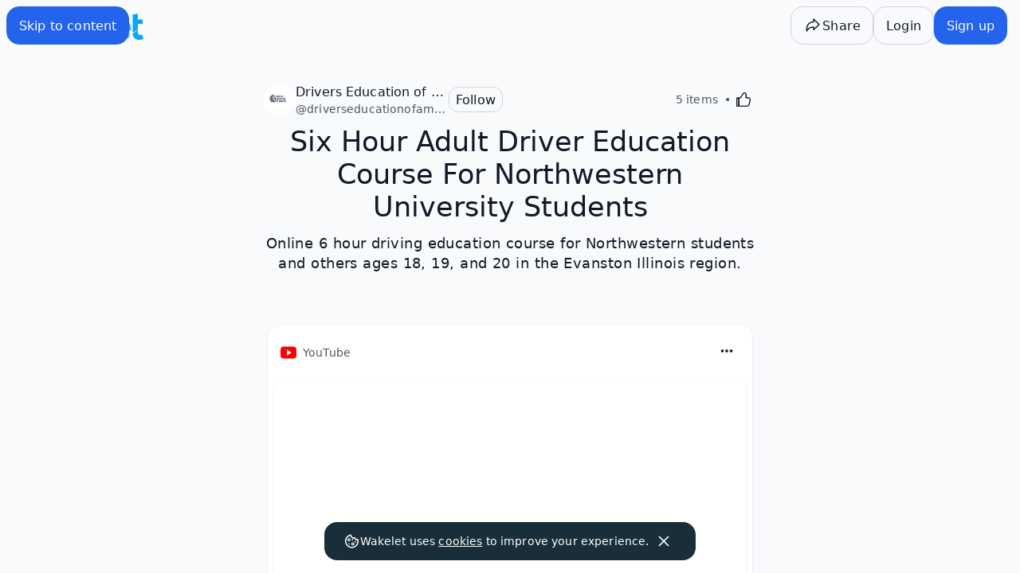

--- FILE ---
content_type: text/javascript
request_url: https://wakelet.com/_next/static/chunks/reactPlayerYouTube.ab1f126b0e912c82.js
body_size: 1645
content:
(self.webpackChunk_N_E=self.webpackChunk_N_E||[]).push([[8446],{26513:(e,t,a)=>{var l=Object.create,s=Object.defineProperty,r=Object.getOwnPropertyDescriptor,i=Object.getOwnPropertyNames,o=Object.getPrototypeOf,n=Object.prototype.hasOwnProperty,p=(e,t,a,l)=>{if(t&&"object"==typeof t||"function"==typeof t)for(let o of i(t))n.call(e,o)||o===a||s(e,o,{get:()=>t[o],enumerable:!(l=r(t,o))||l.enumerable});return e},y=(e,t,a)=>(((e,t,a)=>t in e?s(e,t,{enumerable:!0,configurable:!0,writable:!0,value:a}):e[t]=a)(e,"symbol"!=typeof t?t+"":t,a),a),c={};((e,t)=>{for(var a in t)s(e,a,{get:t[a],enumerable:!0})})(c,{default:()=>b}),e.exports=p(s({},"__esModule",{value:!0}),c);var u=((e,t,a)=>(a=null!=e?l(o(e)):{},p(!t&&e&&e.__esModule?a:s(a,"default",{value:e,enumerable:!0}),e)))(a(14232)),h=a(88352),d=a(41968);let P=/[?&](?:list|channel)=([a-zA-Z0-9_-]+)/,m=/user\/([a-zA-Z0-9_-]+)\/?/,g=/youtube-nocookie\.com/;class b extends u.Component{constructor(){super(...arguments),y(this,"callPlayer",h.callPlayer),y(this,"parsePlaylist",e=>{if(e instanceof Array)return{listType:"playlist",playlist:e.map(this.getID).join(",")};if(P.test(e)){let[,t]=e.match(P);return{listType:"playlist",list:t.replace(/^UC/,"UU")}}if(m.test(e)){let[,t]=e.match(m);return{listType:"user_uploads",list:t}}return{}}),y(this,"onStateChange",e=>{let{data:t}=e,{onPlay:a,onPause:l,onBuffer:s,onBufferEnd:r,onEnded:i,onReady:o,loop:n,config:{playerVars:p,onUnstarted:y}}=this.props,{UNSTARTED:c,PLAYING:u,PAUSED:h,BUFFERING:d,ENDED:P,CUED:m}=window.YT.PlayerState;if(t===c&&y(),t===u&&(a(),r()),t===h&&l(),t===d&&s(),t===P){let e=!!this.callPlayer("getPlaylist");n&&!e&&(p.start?this.seekTo(p.start):this.play()),i()}t===m&&o()}),y(this,"mute",()=>{this.callPlayer("mute")}),y(this,"unmute",()=>{this.callPlayer("unMute")}),y(this,"ref",e=>{this.container=e})}componentDidMount(){this.props.onMount&&this.props.onMount(this)}getID(e){return!e||e instanceof Array||P.test(e)?null:e.match(d.MATCH_URL_YOUTUBE)[1]}load(e,t){let{playing:a,muted:l,playsinline:s,controls:r,loop:i,config:o,onError:n}=this.props,{playerVars:p,embedOptions:y}=o,c=this.getID(e);if(t)return P.test(e)||m.test(e)||e instanceof Array?void this.player.loadPlaylist(this.parsePlaylist(e)):void this.player.cueVideoById({videoId:c,startSeconds:(0,h.parseStartTime)(e)||p.start,endSeconds:(0,h.parseEndTime)(e)||p.end});(0,h.getSDK)("https://www.youtube.com/iframe_api","YT","onYouTubeIframeAPIReady",e=>e.loaded).then(t=>{this.container&&(this.player=new t.Player(this.container,{width:"100%",height:"100%",videoId:c,playerVars:{autoplay:+!!a,mute:+!!l,controls:+!!r,start:(0,h.parseStartTime)(e),end:(0,h.parseEndTime)(e),origin:window.location.origin,playsinline:+!!s,...this.parsePlaylist(e),...p},events:{onReady:()=>{i&&this.player.setLoop(!0),this.props.onReady()},onPlaybackRateChange:e=>this.props.onPlaybackRateChange(e.data),onPlaybackQualityChange:e=>this.props.onPlaybackQualityChange(e),onStateChange:this.onStateChange,onError:e=>n(e.data)},host:g.test(e)?"https://www.youtube-nocookie.com":void 0,...y}))},n),y.events&&console.warn("Using `embedOptions.events` will likely break things. Use ReactPlayer’s callback props instead, eg onReady, onPlay, onPause")}play(){this.callPlayer("playVideo")}pause(){this.callPlayer("pauseVideo")}stop(){document.body.contains(this.callPlayer("getIframe"))&&this.callPlayer("stopVideo")}seekTo(e,t=!1){this.callPlayer("seekTo",e),t||this.props.playing||this.pause()}setVolume(e){this.callPlayer("setVolume",100*e)}setPlaybackRate(e){this.callPlayer("setPlaybackRate",e)}setLoop(e){this.callPlayer("setLoop",e)}getDuration(){return this.callPlayer("getDuration")}getCurrentTime(){return this.callPlayer("getCurrentTime")}getSecondsLoaded(){return this.callPlayer("getVideoLoadedFraction")*this.getDuration()}render(){let{display:e}=this.props;return u.default.createElement("div",{style:{width:"100%",height:"100%",display:e}},u.default.createElement("div",{ref:this.ref}))}}y(b,"displayName","YouTube"),y(b,"canPlay",d.canPlay.youtube)}}]);

--- FILE ---
content_type: text/javascript
request_url: https://wakelet.com/_next/static/chunks/4983.cb67aec3c9223759.js
body_size: 1245
content:
(self.webpackChunk_N_E=self.webpackChunk_N_E||[]).push([[4983],{11151:e=>{e.exports={title:"CardBodyVideo_title__JUGCi"}},44559:(e,t,l)=>{"use strict";l.d(t,{H:()=>i});let s=e=>{var t,l;return null!=(l=null==(t=e.match(/([^?/&]+)/g))?void 0:t[0])?l:""},i=e=>{var t,l,i;let r=e;r=(r=r.replace(/#t=.*$/,"")).replace(/^https?:\/\//,"");let n=/youtube:\/\/|youtu\.be\/|y2u\.be\//g;if(n.test(r))return s(r.split(n)[1]);let a=/\/shorts\//g;if(a.test(r))return s(r.split(a)[1]);let o=/v=|vi=/g;if(o.test(r))return s(r.split(o)[1].split("&")[0]);let d=/\/v\/|\/vi\/|\/watch\//g;if(d.test(r))return s(r.split(d)[1]);let u=/\/an_webp\//g;if(u.test(r))return s(r.split(u)[1]);let c=/\/e\//g;if(c.test(r))return s(r.split(c)[1]);let p=/\/embed\//g;if(p.test(r))return s(r.split(p)[1]);if(/\/user\/([a-zA-Z\d]*)$/g.test(r))return;if(/\/user\/(?!.*videos)/g.test(r))return s(null!=(t=r.split("/").pop())?t:"");let h=/\/attribution_link\?.*v%3D([^%&]*)(%26|&|$)/;if(h.test(r))return s(null!=(i=null==(l=r.match(h))?void 0:l[1])?i:"");let v=/\/live\//g;if(v.test(r))return s(r.split(v)[1])}},64983:(e,t,l)=>{"use strict";l.r(t),l.d(t,{CardBodyVideo:()=>m});var s=l(37876),i=l(27964),r=l(14232),n=l(20845),a=l.n(n),o=l(86892),d=l(48914),u=l(44559),c=l(15703);l(80805);var p=l(11151),h=l.n(p),v=l(12139);let m=e=>{let t,l,n,p,m=(0,i.c)(14),{url:f,title:y,domain:x,autoplay:b,popout:g}=e,w=void 0===y?"":y,j=void 0!==b&&b,_=void 0!==g&&g,N=(0,c.q)(),[k,C]=(0,r.useState)(!1),[A,S]=(0,r.useState)(!1);if(x.includes("youtube")&&x.includes("vimeo")){let e;return m[0]===Symbol.for("react.memo_cache_sentinel")?(e=(0,s.jsx)("div",{children:"Unsupported video domain"}),m[0]=e):e=m[0],e}m[1]===Symbol.for("react.memo_cache_sentinel")?(t=()=>{C(!0)},m[1]=t):t=m[1];let V=t;m[2]===Symbol.for("react.memo_cache_sentinel")?(l=()=>{S(!0)},m[2]=l):l=m[2];let z=l;m[3]!==f||m[4]!==_||m[5]!==k||m[6]!==w||m[7]!==A||m[8]!==j||m[9]!==N?(n=e=>{let t=(0,u.H)(f);if("youtube"===e&&t&&!_){let e=new URL(f).searchParams.get("t");return(0,s.jsxs)("div",{className:"aspect-w-16 overflow-hidden rounded-xl shadow",children:[!k&&(0,s.jsx)("div",{className:h().title,children:w}),(0,s.jsx)(d.A,{id:t,title:w,params:e?"start=".concat(e):"",onIframeAdded:V})]})}return"youtube"===e&&t&&_?(0,s.jsxs)("div",{className:"aspect-w-16 overflow-hidden rounded-xl shadow",children:[(0,s.jsxs)("button",{type:"button",className:"relative block size-full",onClick:z,children:[(0,s.jsx)("div",{className:"absolute inset-0 z-10"}),!k&&(0,s.jsx)("div",{className:h().title,children:w}),(0,s.jsx)(d.A,{id:t,title:w,onIframeAdded:V})]}),(0,s.jsx)(v.l,{title:w,open:A,onClose:()=>{S(!1)},children:(0,s.jsx)(o.FK,{children:(0,s.jsx)("div",{className:"aspect-h-9 aspect-w-16 w-full",children:(0,s.jsx)(a(),{config:{youtube:{playerVars:{autoplay:j}},vimeo:{playerOptions:{autoplay:j}}},url:f,width:"100%",height:"100%",playsinline:!0,playing:!0,controls:!0})})})})]}):N?(0,s.jsx)("div",{className:"aspect-h-9 aspect-w-16 overflow-hidden rounded-xl shadow",children:(0,s.jsx)(a(),{config:{youtube:{playerVars:{autoplay:j}},vimeo:{playerOptions:{autoplay:j}}},url:f,width:"100%",height:"100%",playsinline:!0,controls:!0})}):(0,s.jsx)(s.Fragment,{})},m[3]=f,m[4]=_,m[5]=k,m[6]=w,m[7]=A,m[8]=j,m[9]=N,m[10]=n):n=m[10];let F=n;return m[11]!==F||m[12]!==x?(p=(0,s.jsx)(s.Fragment,{children:F(x)}),m[11]=F,m[12]=x,m[13]=p):p=m[13],p}}}]);